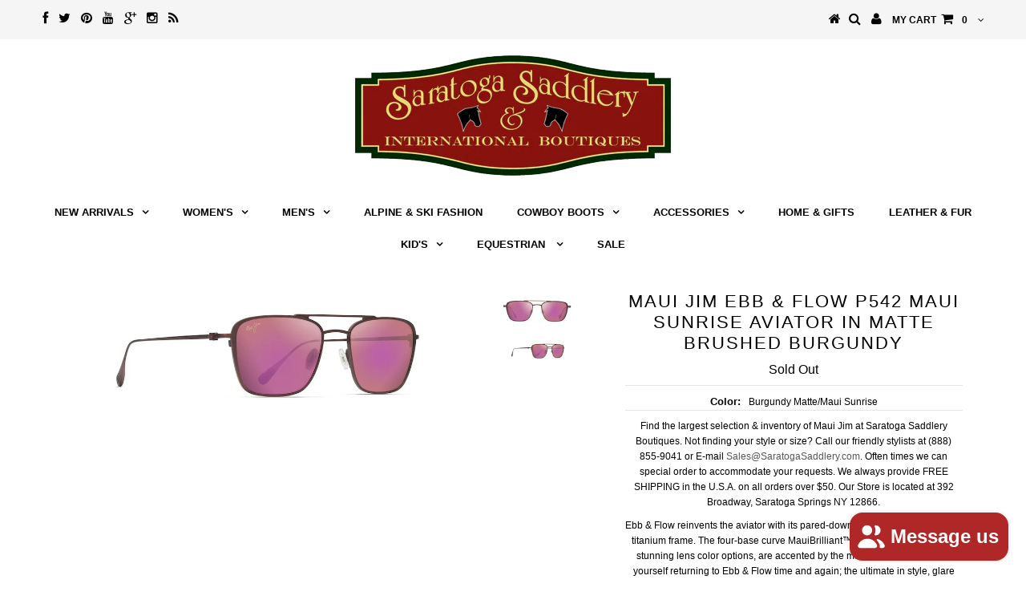

--- FILE ---
content_type: text/javascript
request_url: https://www.saratogasaddlery.com/cdn/shop/t/5/assets/select.js?v=120738907725164342901462636036
body_size: 2289
content:
(function($,window2){"use strict";var guid=0,userAgent=window2.navigator.userAgent||window2.navigator.vendor||window2.opera,isFirefox=/Firefox/i.test(userAgent),isMobile=/Android|webOS|iPhone|iPad|iPod|BlackBerry/i.test(userAgent),isFirefoxMobile=isFirefox&&isMobile,$body=null,options={callback:$.noop,cover:!1,customClass:"",label:"",external:!1,links:!1,mobile:!1,trim:0},pub={defaults:function(opts){return options=$.extend(options,opts||{}),$(this)},disable:function(option){return $(this).each(function(i,input){var data=$(input).parent(".selecter").data("selecter");if(data)if(typeof option!="undefined"){var index=data.$items.index(data.$items.filter("[data-value="+option+"]"));data.$items.eq(index).addClass("disabled"),data.$options.eq(index).prop("disabled",!0)}else data.$selecter.hasClass("open")&&data.$selecter.find(".selecter-selected").trigger("click.selecter"),data.$selecter.addClass("disabled"),data.$select.prop("disabled",!0)})},destroy:function(){return $(this).each(function(i,input){var data=$(input).parent(".selecter").data("selecter");data&&(data.$selecter.hasClass("open")&&data.$selecter.find(".selecter-selected").trigger("click.selecter"),$.fn.scroller!==void 0&&data.$selecter.find(".selecter-options").scroller("destroy"),data.$select[0].tabIndex=data.tabIndex,data.$select.find(".selecter-placeholder").remove(),data.$selected.remove(),data.$itemsWrapper.remove(),data.$selecter.off(".selecter"),data.$select.off(".selecter").removeClass("selecter-element").show().unwrap())})},enable:function(option){return $(this).each(function(i,input){var data=$(input).parent(".selecter").data("selecter");if(data)if(typeof option!="undefined"){var index=data.$items.index(data.$items.filter("[data-value="+option+"]"));data.$items.eq(index).removeClass("disabled"),data.$options.eq(index).prop("disabled",!1)}else data.$selecter.removeClass("disabled"),data.$select.prop("disabled",!1)})},refresh:function(){return $(this).each(function(i,input){var data=$(input).parent(".selecter").data("selecter");if(data){var index=data.index;data.$allOptions=data.$select.find("option, optgroup"),data.$options=data.$allOptions.filter("option"),data.index=-1,index=data.$options.index(data.$options.filter(":selected")),_buildOptions(data),data.multiple||_update(index,data)}})}};function _init(opts){opts=$.extend({},options,opts||{}),$body===null&&($body=$("body"));for(var $items=$(this),i=0,count=$items.length;i<count;i++)_build($items.eq(i),opts);return $items}function _build($select,opts){if(!$select.hasClass("selecter-element")){opts=$.extend({},opts,$select.data("selecter-options")),opts.multiple=$select.prop("multiple"),opts.disabled=$select.is(":disabled"),opts.external&&(opts.links=!0);var $originalOption=$select.find("[selected]");!opts.multiple&&opts.label!==""&&$originalOption.length<1?$select.prepend('<option value="" class="selecter-placeholder" selected>'+opts.label+"</option>"):opts.label="";var $allOptions=$select.find("option, optgroup"),$options=$allOptions.filter("option");$originalOption=$options.filter(":selected");var originalIndex=$originalOption.length>0?$options.index($originalOption):0,originalLabel=opts.label!==""?opts.label:$originalOption.text(),wrapperTag="div";opts.tabIndex=$select[0].tabIndex,$select[0].tabIndex=-1;var inner="",wrapper="";wrapper+="<"+wrapperTag+' class="selecter '+opts.customClass,isMobile?wrapper+=" mobile":opts.cover&&(wrapper+=" cover"),opts.multiple?wrapper+=" multiple":wrapper+=" closed",opts.disabled&&(wrapper+=" disabled"),wrapper+='" tabindex="'+opts.tabIndex+'">',wrapper+="</"+wrapperTag+">",opts.multiple||(inner+='<span class="selecter-selected">',inner+=$("<span></span>").text(_trim(originalLabel,opts.trim)).html(),inner+="</span>"),inner+='<div class="selecter-options">',inner+="</div>",$select.addClass("selecter-element").wrap(wrapper).after(inner);var $selecter=$select.parent(".selecter"),data=$.extend({$select:$select,$allOptions:$allOptions,$options:$options,$selecter:$selecter,$selected:$selecter.find(".selecter-selected"),$itemsWrapper:$selecter.find(".selecter-options"),index:-1,guid:guid++},opts);_buildOptions(data),data.multiple||_update(originalIndex,data),$.fn.scroller!==void 0&&data.$itemsWrapper.scroller(),data.$selecter.on("touchstart.selecter",".selecter-selected",data,_onTouchStart).on("click.selecter",".selecter-selected",data,_onClick).on("click.selecter",".selecter-item",data,_onSelect).on("close.selecter",data,_onClose).data("selecter",data),data.$select.on("change.selecter",data,_onChange),isMobile||(data.$selecter.on("focus.selecter",data,_onFocus).on("blur.selecter",data,_onBlur),data.$select.on("focus.selecter",data,function(e){e.data.$selecter.trigger("focus")}))}}function _buildOptions(data){for(var html="",itemTag=data.links?"a":"span",j=0,i=0,count=data.$allOptions.length;i<count;i++){var $op=data.$allOptions.eq(i);if($op[0].tagName==="OPTGROUP")html+='<span class="selecter-group',$op.is(":disabled")&&(html+=" disabled"),html+='">'+$op.attr("label")+"</span>";else{var opVal=$op.val();$op.attr("value")||$op.attr("value",opVal),html+="<"+itemTag+' class="selecter-item',$op.hasClass("selecter-placeholder")&&(html+=" placeholder"),$op.is(":selected")&&(html+=" selected"),$op.is(":disabled")&&(html+=" disabled"),html+='" ',data.links?html+='href="'+opVal+'"':html+='data-value="'+opVal+'"',html+=">"+$("<span></span>").text(_trim($op.text(),data.trim)).html()+"</"+itemTag+">",j++}}data.$itemsWrapper.html(html),data.$items=data.$selecter.find(".selecter-item")}function _onTouchStart(e){e.stopPropagation();var data=e.data,oe=e.originalEvent;_clearTimer(data.timer),data.touchStartX=oe.touches[0].clientX,data.touchStartY=oe.touches[0].clientY,data.$selecter.on("touchmove.selecter",".selecter-selected",data,_onTouchMove).on("touchend.selecter",".selecter-selected",data,_onTouchEnd)}function _onTouchMove(e){var data=e.data,oe=e.originalEvent;(Math.abs(oe.touches[0].clientX-data.touchStartX)>10||Math.abs(oe.touches[0].clientY-data.touchStartY)>10)&&data.$selecter.off("touchmove.selecter touchend.selecter")}function _onTouchEnd(e){var data=e.data;data.$selecter.off("touchmove.selecter touchend.selecter click.selecter"),data.timer=_startTimer(data.timer,1e3,function(){data.$selecter.on("click.selecter",".selecter-selected",data,_onClick)}),_onClick(e)}function _onClick(e){e.preventDefault(),e.stopPropagation();var data=e.data;if(!data.$select.is(":disabled"))if($(".selecter").not(data.$selecter).trigger("close.selecter",[data]),!data.mobile&&isMobile&&!isFirefoxMobile){var el=data.$select[0];if(window2.document.createEvent){var evt=window2.document.createEvent("MouseEvents");evt.initMouseEvent("mousedown",!1,!0,window2,0,0,0,0,0,!1,!1,!1,!1,0,null),el.dispatchEvent(evt)}else el.fireEvent&&el.fireEvent("onmousedown")}else data.$selecter.hasClass("closed")?_onOpen(e):data.$selecter.hasClass("open")&&_onClose(e)}function _onOpen(e){e.preventDefault(),e.stopPropagation();var data=e.data;if(!data.$selecter.hasClass("open")){var offset=data.$selecter.offset(),bodyHeight=$body.outerHeight(),optionsHeight=data.$itemsWrapper.outerHeight(!0),selectedOffset=data.index>=0?data.$items.eq(data.index).position():{left:0,top:0};data.$itemsWrapper.show(),data.$selecter.removeClass("closed").addClass("open"),$body.on("click.selecter-"+data.guid,":not(.selecter-options)",data,_onCloseHelper),_scrollOptions(data)}}function _onCloseHelper(e){e.preventDefault(),e.stopPropagation(),$(e.currentTarget).parents(".selecter").length===0&&_onClose(e)}function _onClose(e){e.preventDefault(),e.stopPropagation();var data=e.data;data.$selecter.hasClass("open")&&(data.$itemsWrapper.hide(),data.$selecter.removeClass("open bottom").addClass("closed"),$body.off(".selecter-"+data.guid))}function _onSelect(e){e.preventDefault(),e.stopPropagation();var $target=$(this),data=e.data;if(!data.$select.is(":disabled")){if(data.$itemsWrapper.is(":visible")){var index=data.$items.index($target);index!==data.index&&(_update(index,data),_handleChange(data))}data.multiple||_onClose(e)}}function _onChange(e,internal){var $target=$(this),data=e.data;if(!internal&&!data.multiple){var index=data.$options.index(data.$options.filter("[value='"+_escape($target.val())+"']"));_update(index,data),_handleChange(data)}}function _onFocus(e){e.preventDefault(),e.stopPropagation();var data=e.data;!data.$select.is(":disabled")&&!data.multiple&&(data.$selecter.addClass("focus").on("keydown.selecter-"+data.guid,data,_onKeypress),$(".selecter").not(data.$selecter).trigger("close.selecter",[data]))}function _onBlur(e,internal,two){e.preventDefault(),e.stopPropagation();var data=e.data;data.$selecter.removeClass("focus").off("keydown.selecter-"+data.guid),$(".selecter").not(data.$selecter).trigger("close.selecter",[data])}function _onKeypress(e){var data=e.data;if(e.keyCode===13)data.$selecter.hasClass("open")&&(_onClose(e),_update(data.index,data)),_handleChange(data);else if(e.keyCode!==9&&!e.metaKey&&!e.altKey&&!e.ctrlKey&&!e.shiftKey){e.preventDefault(),e.stopPropagation();var total=data.$items.length-1,index=data.index<0?0:data.index;if($.inArray(e.keyCode,isFirefox?[38,40,37,39]:[38,40])>-1)index=index+(e.keyCode===38||isFirefox&&e.keyCode===37?-1:1),index<0&&(index=0),index>total&&(index=total);else{var input=String.fromCharCode(e.keyCode).toUpperCase(),letter,i;for(i=data.index+1;i<=total;i++)if(letter=data.$options.eq(i).text().charAt(0).toUpperCase(),letter===input){index=i;break}if(index<0||index===data.index){for(i=0;i<=total;i++)if(letter=data.$options.eq(i).text().charAt(0).toUpperCase(),letter===input){index=i;break}}}index>=0&&(_update(index,data),_scrollOptions(data))}}function _update(index,data){var $item=data.$items.eq(index),isSelected=$item.hasClass("selected"),isDisabled=$item.hasClass("disabled");if(!isDisabled){if(index===-1&&data.label!=="")data.$selected.html(data.label);else if(isSelected)data.multiple&&(data.$options.eq(index).prop("selected",null),$item.removeClass("selected"));else{var newLabel=$item.html(),newValue=$item.data("value");data.multiple?data.$options.eq(index).prop("selected",!0):(data.$selected.html(newLabel).removeClass("placeholder"),data.$items.filter(".selected").removeClass("selected"),data.$select[0].selectedIndex=index),$item.addClass("selected")}data.multiple||(data.index=index)}}function _scrollOptions(data){var $selected=data.$items.eq(data.index),selectedOffset=data.index>=0&&!$selected.hasClass("placeholder")?$selected.position():{left:0,top:0};$.fn.scroller!==void 0?data.$itemsWrapper.scroller("scroll",data.$itemsWrapper.find(".scroller-content").scrollTop()+selectedOffset.top,0).scroller("reset"):data.$itemsWrapper.scrollTop(data.$itemsWrapper.scrollTop()+selectedOffset.top)}function _handleChange(data){data.links?_launch(data):(data.callback.call(data.$selecter,data.$select.val(),data.index),data.$select.trigger("change",[!0]))}function _launch(data){var url=data.$select.val();data.external?window2.open(url):window2.location.href=url}function _trim(text,length){return length===0?text:text.length>length?text.substring(0,length)+"...":text}function _escape(text){return typeof text=="string"?text.replace(/([;&,\.\+\*\~':"\!\^#$%@\[\]\(\)=>\|])/g,"\\$1"):text}function _startTimer(timer,time,func,interval){return _clearTimer(timer,interval),interval===!0?setInterval(func,time):setTimeout(func,time)}function _clearTimer(timer){timer!==null&&(clearInterval(timer),timer=null)}$.fn.selecter=function(method){return pub[method]?pub[method].apply(this,Array.prototype.slice.call(arguments,1)):typeof method=="object"||!method?_init.apply(this,arguments):this},$.selecter=function(method){method==="defaults"&&pub.defaults.apply(this,Array.prototype.slice.call(arguments,1))}})(jQuery,window);
//# sourceMappingURL=/cdn/shop/t/5/assets/select.js.map?v=120738907725164342901462636036
